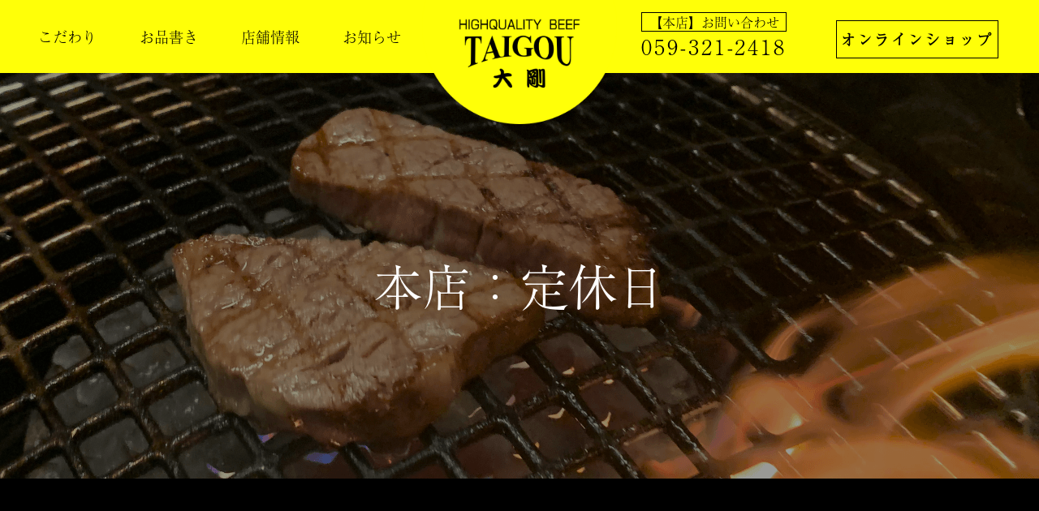

--- FILE ---
content_type: text/html; charset=UTF-8
request_url: https://taigou.jp/news/head-office/
body_size: 3898
content:
<!DOCTYPE html>
<html lang="ja">
  <head prefix="og: http://ogp.me/ns# fb: http://ogp.me/ns/fb# article: http://ogp.me/ns/article#">
        <meta charset="UTF-8" />
    <meta http-equiv="X-UA-Compatible" content="IE=edge" />
    <meta name="viewport" content="width=device-width, user-scalable=no" />
    <meta name="format-detection" content="telephone=no,address=no,email=no" />
    <title>【公式】焼肉大剛｜四日市インター近く精肉店の直営焼肉</title>
    <meta name="description" content="焼肉が食べたくなったら四日市インター近くの大剛へ！ 小売店と一体になっているので今食べた美味しい焼肉を1階ですぐに買って帰る事が出来ます。お得なランチ、テイクアウトも取り揃えています。" />
    <meta property="og:title" content="【公式】焼肉大剛｜四日市インター近く精肉店の直営焼肉" />
    <meta property="og:type" content="article" />
    <meta property="og:description" content="焼肉が食べたくなったら四日市インター近くの大剛へ！ 小売店と一体になっているので今食べた美味しい焼肉を1階ですぐに買って帰る事が出来ます。お得なランチ、テイクアウトも取り揃えています。" />
    <meta property="og:url" content="https://taigou.jp/news/" />
    <meta property="og:site_name" content=【公式】焼肉大剛｜四日市インター近く精肉店の直営焼肉" />
    <meta property="og:image" content="https://taigou.jp/assets/img/common/ogp.png" />
    <script>
      (function(d) {
        var config = {
          kitId: 'kvx4pmm',
          scriptTimeout: 3000,
          async: true
        },
        h=d.documentElement,t=setTimeout(function(){h.className=h.className.replace(/\bwf-loading\b/g,"")+" wf-inactive";},config.scriptTimeout),tk=d.createElement("script"),f=false,s=d.getElementsByTagName("script")[0],a;h.className+=" wf-loading";tk.src='https://use.typekit.net/'+config.kitId+'.js';tk.async=true;tk.onload=tk.onreadystatechange=function(){a=this.readyState;if(f||a&&a!="complete"&&a!="loaded")return;f=true;clearTimeout(t);try{Typekit.load(config)}catch(e){}};s.parentNode.insertBefore(tk,s)
      })(document);
    </script>
    <link href="/assets/css/style.css" rel="stylesheet" />
  </head>

  <body class="news page-top">
        <main>
      <div class="container-main">
        <header class="header">
    <button class="header__sp-menu js-headertoggle u-sp" type="button"> <img src="/assets/img/common/ico-menu.png" alt="menu"> </button>
    <button class="header__sp-tel js-headertoggle u-sp" type="button"> <img src="/assets/img/common/ico-tel.png" alt="telephone"> </button>
    <nav class="header-nav">
        <button class="header-nav__close u-sp" type="button"> <img src="/assets/img/common/ico-close.png" alt=""> </button>
        <ul>
            <li><a href="/comcept/">こだわり</a></li>
            <li><a href="/menu/">お品書き</a></li>
            <li><a href="/shop/">店舗情報</a></li>
            <li><a href="/news/">お知らせ</a></li>
            <li class="epark-sp"><a data-epark="shop_url" target="_blank" href="https://epark.jp/shopinfo/fsp587783/">本店Web予約はこちらから</a></li>
            <li class="epark-sp"><a data-epark="shop_url" target="_blank" href="https://taigou.stores.jp">オンラインショップはこちらから</a></li>
        </ul>
    </nav>
    <a class="logo" href="/"><img src="/assets/img/common/header-logo.png" alt=""></a>
    <div class="header-tel">
        <button class="header-nav__close u-sp" type="button"> <img src="/assets/img/common/ico-close.png" alt=""> </button>
        <div class="header-tel__inner"> 
            <!--<div class="header-tel-item reserve">
        <p class="header-tel-item__hdg">【本店】ご予約</p>
        <a href="tel:05058706102">050-5870-6102</a>
      </div>-->
            <div class="header-tel-item contact">
                <p class="header-tel-item__hdg">【本店】お問い合わせ</p>
                <a href="tel:0593212418">059-321-2418</a> </div>
            <div class="header-tel-item contact"> 
                <!--<p class="header-tel-item__hdg">オンラインショップ</p>--> 
                <a href="https://taigou.stores.jp" style="margin-top: 10px;font-size: 18px;border:1px solid #000;font-weight: bold;padding: 10px 5px;display: block;">オンラインショップ</a> </div>
            <div class="header-tel-item contact epark-spblock">
                <p class="header-tel-item__hdg">【曽井店】お問い合わせ</p>
                <a href="tel:0593268859">059-326-8859</a> </div>
        </div>
    </div>
</header>

<!--<div class="sns_menubox"> <a href="" class="sns_link"><img src="http://taigou.jp/news/wp-content/uploads/2025/05/インスタグラムのシンプルなロゴのアイコン-1.png" alt="INST icon" class="sns_icons"></a> <a href="" class="sns_link"><img src="http://taigou.jp/news/wp-content/uploads/2025/05/icons8-line-150.png" alt="LINE icon" class="sns_icons"></a> </div>-->
        <div class="page-title">
          <h1 class="page-title__main">本店：定休日</h1>
        </div>
        <div class="page-main">
          <div class="content-inner">
			  <div class="calender-container">
           <div id="xo-event-calendar-1" class="xo-event-calendar" ><div class="xo-months" ><div class="xo-month-wrap"><table class="xo-month"><caption><div class="month-header"><button type="button" class="month-prev" disabled="disabled"><span class="dashicons dashicons-arrow-left-alt2"></span></button><span class="calendar-caption">2026年 1月</span><button type="button" class="month-next" onclick="this.disabled = true; xo_event_calendar_month(this,'2026-2',1,'','head-office,head-office-am',0,4,0,4,1,0); return false;"><span class="dashicons dashicons-arrow-right-alt2"></span></button></div></caption><thead><tr><th class="sunday">日</th><th class="monday">月</th><th class="tuesday">火</th><th class="wednesday">水</th><th class="thursday">木</th><th class="friday">金</th><th class="saturday">土</th></tr></thead><tbody><tr><td colspan="7" class="month-week"><table class="month-dayname"><tbody><tr class="dayname"><td><div class="other-month" >28</div></td><td><div class="other-month" >29</div></td><td><div class="other-month" >30</div></td><td><div class="other-month" >31</div></td><td><div class="holiday-head-office" style="background-color: #fddde6;">1</div></td><td><div class="holiday-head-office" style="background-color: #fddde6;">2</div></td><td><div >3</div></td></tr></tbody></table><div class="month-dayname-space"></div><table class="month-event-space"><tbody><tr><td><div></div></td><td><div></div></td><td><div></div></td><td><div></div></td><td><div></div></td><td><div></div></td><td><div></div></td></tr></tbody></table></td></tr><tr><td colspan="7" class="month-week"><table class="month-dayname"><tbody><tr class="dayname"><td><div >4</div></td><td><div >5</div></td><td><div >6</div></td><td><div class="holiday-head-office" style="background-color: #fddde6;">7</div></td><td><div >8</div></td><td><div >9</div></td><td><div >10</div></td></tr></tbody></table><div class="month-dayname-space"></div><table class="month-event-space"><tbody><tr><td><div></div></td><td><div></div></td><td><div></div></td><td><div></div></td><td><div></div></td><td><div></div></td><td><div></div></td></tr></tbody></table></td></tr><tr><td colspan="7" class="month-week"><table class="month-dayname"><tbody><tr class="dayname"><td><div >11</div></td><td><div >12</div></td><td><div class="holiday-head-office" style="background-color: #fddde6;">13</div></td><td><div class="holiday-head-office" style="background-color: #fddde6;">14</div></td><td><div class="today" >15</div></td><td><div >16</div></td><td><div >17</div></td></tr></tbody></table><div class="month-dayname-space"></div><table class="month-event-space"><tbody><tr><td><div></div></td><td><div></div></td><td><div></div></td><td><div></div></td><td><div></div></td><td><div></div></td><td><div></div></td></tr></tbody></table></td></tr><tr><td colspan="7" class="month-week"><table class="month-dayname"><tbody><tr class="dayname"><td><div >18</div></td><td><div >19</div></td><td><div class="holiday-head-office" style="background-color: #fddde6;">20</div></td><td><div class="holiday-head-office" style="background-color: #fddde6;">21</div></td><td><div >22</div></td><td><div >23</div></td><td><div >24</div></td></tr></tbody></table><div class="month-dayname-space"></div><table class="month-event-space"><tbody><tr><td><div></div></td><td><div></div></td><td><div></div></td><td><div></div></td><td><div></div></td><td><div></div></td><td><div></div></td></tr></tbody></table></td></tr><tr><td colspan="7" class="month-week"><table class="month-dayname"><tbody><tr class="dayname"><td><div >25</div></td><td><div >26</div></td><td><div >27</div></td><td><div class="holiday-head-office" style="background-color: #fddde6;">28</div></td><td><div >29</div></td><td><div >30</div></td><td><div >31</div></td></tr></tbody></table><div class="month-dayname-space"></div><table class="month-event-space"><tbody><tr><td><div></div></td><td><div></div></td><td><div></div></td><td><div></div></td><td><div></div></td><td><div></div></td><td><div></div></td></tr></tbody></table></td></tr></tbody></table></div>
<div class="xo-month-wrap"><table class="xo-month"><caption><div class="month-header"><span class="calendar-caption">2026年 2月</span></div></caption><thead><tr><th class="sunday">日</th><th class="monday">月</th><th class="tuesday">火</th><th class="wednesday">水</th><th class="thursday">木</th><th class="friday">金</th><th class="saturday">土</th></tr></thead><tbody><tr><td colspan="7" class="month-week"><table class="month-dayname"><tbody><tr class="dayname"><td><div >1</div></td><td><div >2</div></td><td><div >3</div></td><td><div class="holiday-head-office" style="background-color: #fddde6;">4</div></td><td><div >5</div></td><td><div >6</div></td><td><div >7</div></td></tr></tbody></table><div class="month-dayname-space"></div><table class="month-event-space"><tbody><tr><td><div></div></td><td><div></div></td><td><div></div></td><td><div></div></td><td><div></div></td><td><div></div></td><td><div></div></td></tr></tbody></table></td></tr><tr><td colspan="7" class="month-week"><table class="month-dayname"><tbody><tr class="dayname"><td><div >8</div></td><td><div >9</div></td><td><div >10</div></td><td><div class="holiday-head-office" style="background-color: #fddde6;">11</div></td><td><div >12</div></td><td><div >13</div></td><td><div >14</div></td></tr></tbody></table><div class="month-dayname-space"></div><table class="month-event-space"><tbody><tr><td><div></div></td><td><div></div></td><td><div></div></td><td><div></div></td><td><div></div></td><td><div></div></td><td><div></div></td></tr></tbody></table></td></tr><tr><td colspan="7" class="month-week"><table class="month-dayname"><tbody><tr class="dayname"><td><div >15</div></td><td><div >16</div></td><td><div >17</div></td><td><div class="holiday-head-office" style="background-color: #fddde6;">18</div></td><td><div >19</div></td><td><div >20</div></td><td><div >21</div></td></tr></tbody></table><div class="month-dayname-space"></div><table class="month-event-space"><tbody><tr><td><div></div></td><td><div></div></td><td><div></div></td><td><div></div></td><td><div></div></td><td><div></div></td><td><div></div></td></tr></tbody></table></td></tr><tr><td colspan="7" class="month-week"><table class="month-dayname"><tbody><tr class="dayname"><td><div >22</div></td><td><div >23</div></td><td><div >24</div></td><td><div class="holiday-head-office" style="background-color: #fddde6;">25</div></td><td><div >26</div></td><td><div >27</div></td><td><div >28</div></td></tr></tbody></table><div class="month-dayname-space"></div><table class="month-event-space"><tbody><tr><td><div></div></td><td><div></div></td><td><div></div></td><td><div></div></td><td><div></div></td><td><div></div></td><td><div></div></td></tr></tbody></table></td></tr></tbody></table></div>
<div class="xo-month-wrap"><table class="xo-month"><caption><div class="month-header"><span class="calendar-caption">2026年 3月</span></div></caption><thead><tr><th class="sunday">日</th><th class="monday">月</th><th class="tuesday">火</th><th class="wednesday">水</th><th class="thursday">木</th><th class="friday">金</th><th class="saturday">土</th></tr></thead><tbody><tr><td colspan="7" class="month-week"><table class="month-dayname"><tbody><tr class="dayname"><td><div >1</div></td><td><div >2</div></td><td><div >3</div></td><td><div class="holiday-head-office" style="background-color: #fddde6;">4</div></td><td><div >5</div></td><td><div >6</div></td><td><div >7</div></td></tr></tbody></table><div class="month-dayname-space"></div><table class="month-event-space"><tbody><tr><td><div></div></td><td><div></div></td><td><div></div></td><td><div></div></td><td><div></div></td><td><div></div></td><td><div></div></td></tr></tbody></table></td></tr><tr><td colspan="7" class="month-week"><table class="month-dayname"><tbody><tr class="dayname"><td><div >8</div></td><td><div >9</div></td><td><div >10</div></td><td><div class="holiday-head-office" style="background-color: #fddde6;">11</div></td><td><div >12</div></td><td><div >13</div></td><td><div >14</div></td></tr></tbody></table><div class="month-dayname-space"></div><table class="month-event-space"><tbody><tr><td><div></div></td><td><div></div></td><td><div></div></td><td><div></div></td><td><div></div></td><td><div></div></td><td><div></div></td></tr></tbody></table></td></tr><tr><td colspan="7" class="month-week"><table class="month-dayname"><tbody><tr class="dayname"><td><div >15</div></td><td><div >16</div></td><td><div >17</div></td><td><div class="holiday-head-office" style="background-color: #fddde6;">18</div></td><td><div >19</div></td><td><div >20</div></td><td><div >21</div></td></tr></tbody></table><div class="month-dayname-space"></div><table class="month-event-space"><tbody><tr><td><div></div></td><td><div></div></td><td><div></div></td><td><div></div></td><td><div></div></td><td><div></div></td><td><div></div></td></tr></tbody></table></td></tr><tr><td colspan="7" class="month-week"><table class="month-dayname"><tbody><tr class="dayname"><td><div >22</div></td><td><div >23</div></td><td><div >24</div></td><td><div class="holiday-head-office" style="background-color: #fddde6;">25</div></td><td><div >26</div></td><td><div >27</div></td><td><div >28</div></td></tr></tbody></table><div class="month-dayname-space"></div><table class="month-event-space"><tbody><tr><td><div></div></td><td><div></div></td><td><div></div></td><td><div></div></td><td><div></div></td><td><div></div></td><td><div></div></td></tr></tbody></table></td></tr><tr><td colspan="7" class="month-week"><table class="month-dayname"><tbody><tr class="dayname"><td><div >29</div></td><td><div >30</div></td><td><div >31</div></td><td><div class="other-month holiday-head-office" style="background-color: #fddde6;">1</div></td><td><div class="other-month" >2</div></td><td><div class="other-month" >3</div></td><td><div class="other-month" >4</div></td></tr></tbody></table><div class="month-dayname-space"></div><table class="month-event-space"><tbody><tr><td><div></div></td><td><div></div></td><td><div></div></td><td><div></div></td><td><div></div></td><td><div></div></td><td><div></div></td></tr></tbody></table></td></tr></tbody></table></div>
<div class="xo-month-wrap"><table class="xo-month"><caption><div class="month-header"><span class="calendar-caption">2026年 4月</span></div></caption><thead><tr><th class="sunday">日</th><th class="monday">月</th><th class="tuesday">火</th><th class="wednesday">水</th><th class="thursday">木</th><th class="friday">金</th><th class="saturday">土</th></tr></thead><tbody><tr><td colspan="7" class="month-week"><table class="month-dayname"><tbody><tr class="dayname"><td><div class="other-month" >29</div></td><td><div class="other-month" >30</div></td><td><div class="other-month" >31</div></td><td><div class="holiday-head-office" style="background-color: #fddde6;">1</div></td><td><div >2</div></td><td><div >3</div></td><td><div >4</div></td></tr></tbody></table><div class="month-dayname-space"></div><table class="month-event-space"><tbody><tr><td><div></div></td><td><div></div></td><td><div></div></td><td><div></div></td><td><div></div></td><td><div></div></td><td><div></div></td></tr></tbody></table></td></tr><tr><td colspan="7" class="month-week"><table class="month-dayname"><tbody><tr class="dayname"><td><div >5</div></td><td><div >6</div></td><td><div >7</div></td><td><div class="holiday-head-office" style="background-color: #fddde6;">8</div></td><td><div >9</div></td><td><div >10</div></td><td><div >11</div></td></tr></tbody></table><div class="month-dayname-space"></div><table class="month-event-space"><tbody><tr><td><div></div></td><td><div></div></td><td><div></div></td><td><div></div></td><td><div></div></td><td><div></div></td><td><div></div></td></tr></tbody></table></td></tr><tr><td colspan="7" class="month-week"><table class="month-dayname"><tbody><tr class="dayname"><td><div >12</div></td><td><div >13</div></td><td><div >14</div></td><td><div class="holiday-head-office" style="background-color: #fddde6;">15</div></td><td><div >16</div></td><td><div >17</div></td><td><div >18</div></td></tr></tbody></table><div class="month-dayname-space"></div><table class="month-event-space"><tbody><tr><td><div></div></td><td><div></div></td><td><div></div></td><td><div></div></td><td><div></div></td><td><div></div></td><td><div></div></td></tr></tbody></table></td></tr><tr><td colspan="7" class="month-week"><table class="month-dayname"><tbody><tr class="dayname"><td><div >19</div></td><td><div >20</div></td><td><div >21</div></td><td><div class="holiday-head-office" style="background-color: #fddde6;">22</div></td><td><div >23</div></td><td><div >24</div></td><td><div >25</div></td></tr></tbody></table><div class="month-dayname-space"></div><table class="month-event-space"><tbody><tr><td><div></div></td><td><div></div></td><td><div></div></td><td><div></div></td><td><div></div></td><td><div></div></td><td><div></div></td></tr></tbody></table></td></tr><tr><td colspan="7" class="month-week"><table class="month-dayname"><tbody><tr class="dayname"><td><div >26</div></td><td><div >27</div></td><td><div >28</div></td><td><div class="holiday-head-office" style="background-color: #fddde6;">29</div></td><td><div >30</div></td><td><div class="other-month" >1</div></td><td><div class="other-month" >2</div></td></tr></tbody></table><div class="month-dayname-space"></div><table class="month-event-space"><tbody><tr><td><div></div></td><td><div></div></td><td><div></div></td><td><div></div></td><td><div></div></td><td><div></div></td><td><div></div></td></tr></tbody></table></td></tr></tbody></table></div>
</div><div class="holiday-titles" ><p class="holiday-title"><span style="background-color: #fddde6;"></span>本店：定休日</p><p class="holiday-title"><span style="background-color: #dcfcdb;"></span>午前休</p></div><div class="loading-animation"></div></div>
				  <div class="calendertext"><p>【年末営業について】<br>
							12月31日は2階の焼肉店はお休みです。小売は営業しております。</p></div>
			  </div>
			</div>
		  </div>
		</div>
	</main>
<footer class="footer">
  <div class="content-inner">
    <button class="page-top"><img src="/assets/img/common/ico-pagetop.png" alt=""></button>
    <div class="footer-head">
      <div class="footer-head__logo"><img src="/assets/img/common/logo.png" alt=""><p style="margin: 10px 0;text-align: center;">登録番号Ｔ9190001015350</p></div>
      <div class="footer-head__tel">
        <span>【本店】<br>ご予約</span>
        <a href="tel:05058706102">050-5870-6102</a>
      </div>
      <div class="footer-head__tel">
        <span>【本店】<br>お問い合わせ</span>
        <a href="tel:0593212418">059-321-2418</a>
      </div>
	　<div class="footer-head__tel">
        <span>【本店】<br>FAX番号</span>
        <a href="tel:0593214133">059-321-4133</a>
      </div>
	　<div class="footer-head__tel">
        <span>【曽井店】<br>お問い合わせ</span>
        <a href="tel:0593268859">059-326-8859</a>
      </div>
    </div>
    <div class="footer-body">
      <div class="footer-body__info">
        <table>
          <tr>
            <th>住所</th>
            <td>【本店】三重県四日市市小生町769-5<br>
			  【曽井店】三重県四日市市曽井町1541-2
			</td>
          </tr>
          <!--<tr>
            <th>アクセス</th>
            <td>【本店】近鉄湯の山線、伊勢川島駅より徒歩6分。四日市インターより車で10分程。湯の山街道沿い。</td>-->
			<!--<td>【曽井店】三重平中学校から徒歩5分。イオン尾平店から、車で約5分。</td>
          </tr>-->
          <tr>
            <th>営業時間</th>
            <td>
              17:00～22:30 (L.O.21:30)<br>
              ランチ 11:30～14:00<br>
              小売販売店 10:00～21:00
            </td>
          </tr>
          <tr>
            <th>定休日</th>
            <td>【本店】水曜日　【曽井店】月曜日</td>
          </tr>
          <tr>
            <th>駐車場</th>
            <td>30台程駐車可能（本店：第2駐車場完備　よこずみ整形外科横）</td>
          </tr>
        </table>
      </div>
      <small class="footer__copy">Copyright © 
        <script>
          document.write(new Date().getFullYear());
        </script>
        大剛 All Rights Reserved.</small>
    </div>
  </div>
  
  
</footer>
    <script src="/assets/js/script.js"></script>
  </body>
</html>


--- FILE ---
content_type: text/css
request_url: https://taigou.jp/assets/css/style.css
body_size: 8171
content:
@media only screen and (max-width:1024px){.u-pc{display:none!important}}@media only print,screen and (min-width:1025px){.u-sp{display:none!important}}.clearfix:after{content:'';display:table;clear:both}.content-inner,.content-inner--s,.home .menu-item__img,.home .menu-item__img--s{position:relative;width:100%;max-width:1240px;padding:0 20px;margin:0 auto}@media only screen and (max-width:1024px){.content-inner,.content-inner--s,.home .menu-item__img,.home .menu-item__img--s{max-width:600px;padding:0 20px}}.content-inner--s,.content-inner--s--s,.home .menu-item__img--s,.home .menu-item__img--s--s{max-width:1080px}*{-webkit-box-sizing:border-box;box-sizing:border-box;-webkit-font-smoothing:antialiased}html{font-size:100%;line-height:1.4}body{position:relative;font-family:a-otf-ryumin-pr6n, serif;font-style:normal}main{width:100%}section{overflow:hidden}a{text-decoration:none}button{padding:0;font-size:16px;border:none;background:none}input[type=submit],input[type=text],select,textarea{-webkit-appearance:none;-moz-appearance:none;appearance:none}.hbspt-form,iframe{width:100%!important}.fadein-up{-webkit-transform:translateY(30px);-ms-transform:translateY(30px);transform:translateY(30px);opacity:0;-webkit-transition:opacity 0.5s ease-out, -webkit-transform 0.5s ease-out;transition:opacity 0.5s ease-out, -webkit-transform 0.5s ease-out;-o-transition:opacity 0.5s ease-out, transform 0.5s ease-out;transition:opacity 0.5s ease-out, transform 0.5s ease-out;transition:opacity 0.5s ease-out, transform 0.5s ease-out, -webkit-transform 0.5s ease-out}.fadein-up.is-anim{opacity:1;-webkit-transform:translateY(0);-ms-transform:translateY(0);transform:translateY(0)}.fadein-zoom{-webkit-transform:scale(0.8);-ms-transform:scale(0.8);transform:scale(0.8);opacity:0;-webkit-transition:opacity 0.8s ease-out, -webkit-transform 0.8s ease-out;transition:opacity 0.8s ease-out, -webkit-transform 0.8s ease-out;-o-transition:opacity 0.8s ease-out, transform 0.8s ease-out;transition:opacity 0.8s ease-out, transform 0.8s ease-out;transition:opacity 0.8s ease-out, transform 0.8s ease-out, -webkit-transform 0.8s ease-out}.fadein-zoom.is-anim{opacity:1;-webkit-transform:scale(1);-ms-transform:scale(1);transform:scale(1)}.is-disable{opacity:0.5!important;pointer-events:none!important}.row{display:-webkit-box;display:-ms-flexbox;display:flex;-ms-flex-wrap:wrap;flex-wrap:wrap}.container-main{padding-top:112px;overflow:hidden}@media only screen and (max-width:1400px){.container-main{padding-top:90px}}@media only screen and (max-width:1024px){.container-main{padding-top:70px}}img[usemap]{max-width:100%;height:auto}@media only screen and (min-width:1025px){a[href^="tel:"]{pointer-events:none}}a,abbr,acronym,address,applet,article,aside,audio,b,big,blockquote,body,canvas,caption,center,cite,code,dd,del,details,dfn,div,dl,dt,em,embed,fieldset,figcaption,figure,footer,form,h1,h2,h3,h4,h5,h6,header,hgroup,html,i,iframe,img,ins,kbd,label,legend,li,mark,menu,nav,object,ol,output,p,pre,q,ruby,s,samp,section,small,span,strike,strong,sub,summary,sup,table,tbody,td,tfoot,th,thead,time,tr,tt,u,ul,var,video{margin:0;padding:0;border:0;font-size:100%;font-weight:normal;vertical-align:baseline}article,aside,details,figcaption,figure,footer,header,hgroup,menu,nav,section{display:block}ol,ul{list-style:none}blockquote,q{quotes:none}blockquote:after,blockquote:before,q:after,q:before{content:'';content:none}table{border-collapse:collapse;border-spacing:0}img{width:100%;vertical-align:top}.header{position:fixed;top:0;left:0;width:100%;display:-webkit-box;display:-ms-flexbox;display:flex;-webkit-box-pack:justify;-ms-flex-pack:justify;justify-content:space-between;-webkit-box-align:center;-ms-flex-align:center;align-items:center;width:100%;height:112px;padding:0 20px;background-color:#ffff08;z-index:99}@media only screen and (max-width:1400px){.header{height:90px}}@media only screen and (max-width:1024px){.header{height:70px;padding:0 15px}}.header .logo{position:absolute;top:0;left:50%;-webkit-transform:translateX(-50%);-ms-transform:translateX(-50%);transform:translateX(-50%);width:300px}@media only screen and (max-width:1400px){.header .logo{width:240px}}@media only screen and (max-width:1024px){.header .logo{width:183px}}.header-nav{width:calc(50% - 300px / 2)}@media only screen and (max-width:1400px){.header-nav{width:calc(50% - 240px / 2)}}@media only screen and (max-width:1024px){.header-nav{position:fixed;top:0;left:0;display:-webkit-box;display:-ms-flexbox;display:flex;-webkit-box-pack:center;-ms-flex-pack:center;justify-content:center;-webkit-box-align:center;-ms-flex-align:center;align-items:center;width:100%;height:100%;background-color:#ffff08;visibility:hidden;opacity:0;z-index:99;-webkit-transition:opacity 0.3s ease-out, visibility 0.3s ease-out;-o-transition:opacity 0.3s ease-out, visibility 0.3s ease-out;transition:opacity 0.3s ease-out, visibility 0.3s ease-out}.header-nav.is-open{visibility:visible;opacity:1}}.header-nav ul{display:-webkit-box;display:-ms-flexbox;display:flex;-ms-flex-pack:distribute;justify-content:space-around;max-width:620px;margin:0 auto}@media only screen and (max-width:1024px){.header-nav ul{-webkit-box-orient:vertical;-webkit-box-direction:normal;-ms-flex-direction:column;flex-direction:column;max-width:100%;text-align:center}}.header-nav ul li a{font-size:20px;color:#000}@media only print,screen and (min-width:1025px){.header-nav ul li a{position:relative;padding:5px 0}.header-nav ul li a:hover:after{opacity:1}.header-nav ul li a:after{content:"";position:absolute;bottom:0;left:0;display:block;width:100%;height:1px;background-color:#000;opacity:0;-webkit-transition:opacity 0.3s ease-out;-o-transition:opacity 0.3s ease-out;transition:opacity 0.3s ease-out}}@media only screen and (max-width:1400px){.header-nav ul li a{font-size:18px}}@media only screen and (max-width:1200px){.header-nav ul li a{font-size:16px}}@media only screen and (max-width:1024px){.header-nav ul li a{display:block;padding:24px 0;font-size:20px}}.header-nav__close{position:absolute;top:20px;left:20px;width:44px}.header-tel{width:calc(50% - 300px / 2)}@media only screen and (max-width:1400px){.header-tel{width:calc(50% - 240px / 2)}}@media only screen and (max-width:1024px){.header-tel{position:fixed;top:0;left:0;display:-webkit-box;display:-ms-flexbox;display:flex;-webkit-box-pack:center;-ms-flex-pack:center;justify-content:center;-ms-flex-line-pack:center;align-content:center;width:100%;height:100%;background-color:#ffff08;visibility:hidden;opacity:0;z-index:99;-webkit-transition:opacity 0.3s ease-out, visibility 0.3s ease-out;-o-transition:opacity 0.3s ease-out, visibility 0.3s ease-out;transition:opacity 0.3s ease-out, visibility 0.3s ease-out}.header-tel.is-open{visibility:visible;opacity:1}}.header-tel__inner{display:-webkit-box;display:-ms-flexbox;display:flex;-ms-flex-pack:distribute;justify-content:space-around;max-width:560px;margin:0 auto}@media only screen and (max-width:1024px){.header-tel__inner{-webkit-box-pack:center;-ms-flex-pack:center;justify-content:center;-webkit-box-orient:vertical;-webkit-box-direction:normal;-ms-flex-direction:column;flex-direction:column;max-width:240px;width:100%;text-align:center}}.header-tel-item{padding:0 10px}@media only screen and (max-width:1200px){.header-tel-item{padding:0 5px}}@media only screen and (max-width:1024px){.header-tel-item+.header-tel-item{margin-top:40px}}.header-tel-item__hdg{text-align:center;border:1px solid #000}@media only screen and (max-width:1200px){.header-tel-item__hdg{font-size:14px}}@media only screen and (max-width:1024px){.header-tel-item__hdg{margin-bottom:10px;font-size:16px;border:none}}.header-tel-item a{color:#000;font-size:32px;letter-spacing:0.25rem}@media only screen and (max-width:1400px){.header-tel-item a{font-size:26px;letter-spacing:0.18rem}}@media only screen and (max-width:1200px){.header-tel-item a{font-size:22px;letter-spacing:0.16rem}}@media only screen and (max-width:1024px){.header-tel-item a{display:block;font-size:28px;border:1px solid #000}}.header__sp-menu{width:41px}.header__sp-tel{width:29px}.footer{padding:200px 0 120px;background-color:#ffff08}@media only screen and (max-width:1024px){.footer{padding:100px 0 40px}}.footer .content-inner{display:-webkit-box;display:-ms-flexbox;display:flex;-webkit-box-pack:center;-ms-flex-pack:center;justify-content:center}@media only screen and (max-width:1024px){.footer .content-inner{display:block}}.footer-head{width:30%}@media only screen and (max-width:1024px){.footer-head{width:100%;margin-bottom:30px}}.footer-head__logo{max-width:330px;margin-bottom:20px}@media only screen and (max-width:1024px){.footer-head__logo{max-width:200px;margin:0 auto 16px}}.footer-head__tel{display:-webkit-box;display:-ms-flexbox;display:flex;-webkit-box-align:center;-ms-flex-align:center;align-items:center}@media only screen and (max-width:1024px){.footer-head__tel{-webkit-box-pack:center;-ms-flex-pack:center;justify-content:center}}.footer-head__tel span{display:inline-block;width:100px;margin-top:3px;margin-right:14px;color:#fff;font-size:14px;text-align:center;background-color:#000}@media only screen and (max-width:1024px){.footer-head__tel span{width:92px;margin-right:10px;font-size:13px}}.footer-head__tel a{display:inline-block;color:#000;font-size:30px;letter-spacing:0.1rem}@media only screen and (max-width:1024px){.footer-head__tel a{font-size:22px;letter-spacing:0.05rem}}.footer-head__tel+.footer-head__tel a{letter-spacing:0.2rem}@media only screen and (max-width:1024px){.footer-head__tel+.footer-head__tel a{letter-spacing:0.1rem}}.footer-body{display:-webkit-box;display:-ms-flexbox;display:flex;-webkit-box-orient:vertical;-webkit-box-direction:normal;-ms-flex-direction:column;flex-direction:column;-webkit-box-pack:justify;-ms-flex-pack:justify;justify-content:space-between;width:70%;padding-left:45px}@media only screen and (max-width:1024px){.footer-body{width:100%;padding-left:0}}.footer-body table{width:100%}.footer-body table td,.footer-body table th{padding:3px 0;text-align:left;line-height:1.5;letter-spacing:0.08rem}@media only screen and (max-width:1024px){.footer-body table td,.footer-body table th{font-size:14px}}.footer-body table th{width:95px;padding-right:24px}.footer-body small{display:block;margin-top:auto;text-align:right}@media only screen and (max-width:1024px){.footer-body small{margin-top:30px;font-size:12px;text-align:center}}.footer .page-top{position:absolute;top:-130px;right:0;width:52px}@media only screen and (max-width:1024px){.footer .page-top{top:-70px;right:20px;width:40px}}.m-button,.m-button--s{display:inline-block;min-width:300px;padding:15px 30px;color:#000;font-size:20px;letter-spacing:0.1rem;text-align:center;font-weight:bold;border:1px solid #000;-webkit-transition:color 0.2s ease-out, background-color 0.2s ease-out;-o-transition:color 0.2s ease-out, background-color 0.2s ease-out;transition:color 0.2s ease-out, background-color 0.2s ease-out}@media only screen and (max-width:1024px){.m-button,.m-button--s{min-width:200px;padding:6px 40px;font-size:18px}}.m-button--s,.m-button--s--s{min-width:180px;padding:6px 20px}@media only screen and (max-width:1024px){.m-button--s,.m-button--s--s{min-width:160px}}.m-button--s:hover,.m-button:hover{color:#fff;background-color:#000}.m-button--s.c-white,.m-button.c-white{color:#fff;border-color:#fff}.m-button--s.c-white:hover,.m-button.c-white:hover{color:#000;background-color:#fff}.hedding-02,.hedding-02--small{margin-bottom:34px;font-size:28px;font-weight:bold;text-align:center;line-height:1.7}@media only screen and (max-width:1024px){.hedding-02,.hedding-02--small{margin-bottom:30px;font-size:20px}}.hedding-02--small,.hedding-02--small--small{margin-bottom:20px;font-size:18px}@media only screen and (max-width:1024px){.hedding-02--small,.hedding-02--small--small{font-size:16px}}.m-select{position:relative;width:220px;border:1px solid #e5e6e9;border-radius:5px;cursor:pointer}.m-select .label{position:absolute;top:50%;-webkit-transform:translateY(-50%);-ms-transform:translateY(-50%);transform:translateY(-50%);width:100%;font-size:20px;font-weight:500;text-align:center;padding-right:20px;z-index:1}@media only screen and (max-width:1024px){.m-select .label{font-size:16px}}.m-select .label:after{content:"";position:absolute;top:50%;right:8px;-webkit-transform:translateY(-50%);-ms-transform:translateY(-50%);transform:translateY(-50%);display:block;width:14px;height:7px;background-image:url("/assets/img/common/arrow-down-black.png");background-position:center;background-size:contain;background-repeat:no-repeat}.m-select .select{display:block;cursor:pointer;width:100%;border:none;padding:12px 14px;opacity:0;position:relative;z-index:2}@media only screen and (max-width:1024px){.m-select .select{padding:8px}}.page-title{position:relative;display:-webkit-box;display:-ms-flexbox;display:flex;-webkit-box-pack:center;-ms-flex-pack:center;justify-content:center;-webkit-box-orient:vertical;-webkit-box-direction:normal;-ms-flex-direction:column;flex-direction:column;height:500px;background-size:cover;background-position:center;z-index:-1}@media only screen and (max-width:1024px){.page-title{height:240px}}.page-title__main{color:#fff;font-size:60px;text-align:center;z-index:1}@media only screen and (max-width:1024px){.page-title__main{font-size:24px}}.page-title:before{content:"";display:block;position:absolute;top:0;left:0;width:100%;height:100%;background-color:#000;opacity:0.4;z-index:1}.page-main{padding:130px 0}.page-numbers{position:relative;display:-webkit-box;display:-ms-flexbox;display:flex;-webkit-box-pack:center;-ms-flex-pack:center;justify-content:center;-webkit-box-align:center;-ms-flex-align:center;align-items:center}.page-numbers>li+li{margin-left:20px}@media only screen and (max-width:1024px){.page-numbers>li+li{margin-left:8px}}.page-numbers a,.page-numbers span{display:inline-block;width:34px;height:34px;color:#000;font-size:16px;line-height:33px;text-align:center;background-color:#fff;border-radius:50%;-webkit-transition:opacity 0.3s ease-out;-o-transition:opacity 0.3s ease-out;transition:opacity 0.3s ease-out;vertical-align:middle}@media only screen and (max-width:1024px){.page-numbers a,.page-numbers span{font-size:14px;width:30px;height:30px;line-height:30px}}.page-numbers a:hover,.page-numbers span:hover{opacity:0.6}.page-numbers .next,.page-numbers .prev{width:15px;height:34px;background-size:contain;background-position:center;background-repeat:no-repeat}@media only screen and (max-width:1024px){.page-numbers .next,.page-numbers .prev{width:8px}}.page-numbers .prev{margin-right:20px;background-image:url("/assets/img/common/arrow-left.png")}@media only screen and (max-width:1024px){.page-numbers .prev{margin-right:14px}}.page-numbers .next{margin-left:20px;background-image:url("/assets/img/common/arrow-right.png")}@media only screen and (max-width:1024px){.page-numbers .next{margin-left:14px}}.page-numbers .current{color:#fff;background-color:#000}.home{position:relative}.home .hero{position:relative;display:-webkit-box;display:-ms-flexbox;display:flex;-webkit-box-pack:center;-ms-flex-pack:center;justify-content:center;-webkit-box-align:center;-ms-flex-align:center;align-items:center;height:700px;background-image:url("/assets/img/home/img-main-01.png");background-size:cover;background-position:center;z-index:-1}@media only screen and (max-width:1024px){.home .hero{height:600px}}.home .hero:before{content:"";display:block;position:absolute;top:0;left:0;width:100%;height:100%;background-color:#000;opacity:0.4;z-index:1}.home .hero__text{position:relative;color:#fff;font-size:48px;font-size:bold;text-align:center;line-height:1.6;letter-spacing:0.08rem;z-index:1}@media only screen and (max-width:1024px){.home .hero__text{font-size:26px}}.home__hdg-2{margin-bottom:90px;font-size:64px;font-weight:bold;letter-spacing:0.05rem}@media only screen and (max-width:1024px){.home__hdg-2{margin-bottom:24px;font-size:28px}}.home__text{max-width:540px;margin-bottom:40px;font-size:16px;line-height:1.8;letter-spacing:0.08rem}@media only screen and (max-width:1024px){.home__text{font-size:16px}}.home section{padding:125px 0;overflow:visible}@media only screen and (max-width:1024px){.home section{padding:0}}.home .local{position:relative;z-index:1}@media only screen and (max-width:1024px){.home .local{padding-top:20px}}.home .local__img{position:absolute;top:50%;right:0;-webkit-transform:translateY(-50%);-ms-transform:translateY(-50%);transform:translateY(-50%);width:38%}@media only screen and (max-width:1024px){.home .local__img{position:relative;top:0;-webkit-transform:none;-ms-transform:none;transform:none;width:40%;margin-left:auto;margin-top:-80px}}.home .local__content{width:60%}@media only screen and (max-width:1024px){.home .local__content{width:100%}}.home .comcept{color:#fff;background-image:url("/assets/img/home/img-quality-01.png");background-size:cover;background-position:center}@media only screen and (max-width:1024px){.home .comcept{padding:40px 0}}.home .menu{position:relative;color:#fff;background-color:#1e1e1f}@media only screen and (max-width:1024px){.home .menu{padding:40px 0 60px}}.home .menu__hdg{position:absolute;top:0;left:0;height:650px;font-size:72px;-webkit-writing-mode:vertical-rl;-ms-writing-mode:tb-rl;writing-mode:vertical-rl;letter-spacing:2rem}@media only screen and (max-width:1024px){.home .menu__hdg{position:relative;height:auto;margin-bottom:24px;font-size:28px;-webkit-writing-mode:unset;-ms-writing-mode:unset;writing-mode:unset;letter-spacing:0.05rem}}.home .menu__hdg-sub{width:430px;margin-left:14.16%;color:#000;font-size:52px;text-align:center;background-color:#ffff08}@media only screen and (max-width:1024px){.home .menu__hdg-sub{width:240px;margin:0 auto 40px;font-size:28px}}.home .menu-item{position:relative;display:-webkit-box;display:-ms-flexbox;display:flex;-webkit-box-align:center;-ms-flex-align:center;align-items:center}@media only screen and (max-width:1024px){.home .menu-item{-webkit-box-orient:vertical;-webkit-box-direction:normal;-ms-flex-direction:column;flex-direction:column;margin-bottom:40px}}.home .menu-item .transparent{position:relative;width:50%}.home .menu-item .transparent:before{content:"";display:block;width:100%;height:0;padding-top:100%}@media only screen and (max-width:1024px){.home .menu-item .transparent{display:none}}.home .menu-item__content{position:absolute;top:50%;left:0;-webkit-transform:translateY(-50%);-ms-transform:translateY(-50%);transform:translateY(-50%);width:66.66%;padding:0 70px 0 170px}@media only screen and (max-width:1024px){.home .menu-item__content{position:relative;top:0;-webkit-transform:none;-ms-transform:none;transform:none;padding:0;width:100%}}.home .menu-item__hdg{margin-bottom:20px}.home .menu-item__hdg .name{font-size:32px}@media only screen and (max-width:1024px){.home .menu-item__hdg .name{font-size:22px}}.home .menu-item__hdg .price{margin-left:15px;font-size:32px;letter-spacing:0.2rem}@media only screen and (max-width:1024px){.home .menu-item__hdg .price{font-size:22px}}.home .menu-item__hdg .price__small{font-size:20px}@media only screen and (max-width:1024px){.home .menu-item__hdg .price__small{font-size:16px}}.home .menu-item__text{font-size:16px;line-height:1.7;letter-spacing:0.08rem}.home .menu-item__img{position:absolute;top:50%;right:0;-webkit-transform:translateY(-50%);-ms-transform:translateY(-50%);transform:translateY(-50%);width:37.5%}@media only screen and (max-width:1024px){.home .menu-item__img{position:relative;-webkit-transform:none;-ms-transform:none;transform:none;width:100%;margin-bottom:16px}}.home .menu-item.img-right .menu-item__img{right:auto;left:0}.home .menu-item.img-right .menu-item__content{right:0;left:auto;padding:0 170px 0 70px}@media only screen and (max-width:1024px){.home .menu-item.img-right .menu-item__content{padding:0}}.home .menu__link{margin-top:100px;text-align:center}@media only screen and (max-width:1024px){.home .menu__link{margin-top:60px}}.home .home-news{padding-bottom:60px}@media only screen and (max-width:1024px){.home .home-news{padding:40px 20px 60px}}.home .home-news .home__hdg-2{text-align:center}.home .home-news-list{max-width:900px;margin:0 auto}.home .home-news-list li{border-bottom:1px solid #000}.home .home-news-list li a{display:-webkit-box;display:-ms-flexbox;display:flex;-webkit-box-align:center;-ms-flex-align:center;align-items:center;padding:30px 0;color:#000;-webkit-transition:opacity 0.2s ease-out;-o-transition:opacity 0.2s ease-out;transition:opacity 0.2s ease-out}@media only screen and (max-width:1024px){.home .home-news-list li a{display:block;padding:16px 0}}.home .home-news-list li a span{display:block}.home .home-news-list li a:hover{opacity:0.6}.home .home-news-list__date{width:168px;font-size:20px;text-align:center;background-color:#ffff08}@media only screen and (max-width:1024px){.home .home-news-list__date{width:110px;margin-bottom:10px;font-size:16px}}.home .home-news-list__title{width:calc(100% - 168px);padding-left:80px;font-size:20px}@media only screen and (max-width:1024px){.home .home-news-list__title{width:100%;padding:0;font-size:16px}}.home .home-news__link{margin-top:80px;text-align:center}@media only screen and (max-width:1024px){.home .home-news__link{margin-top:40px}}.home .home-blog{padding-top:60px}@media only screen and (max-width:1024px){.home .home-blog{padding:20px 0 60px}}.home .home-blog .home__hdg-2{text-align:center}.home .home-blog-list{margin:0 auto}@media only print,screen and (min-width:1025px){.home .home-blog-list ul{display:-webkit-box;display:-ms-flexbox;display:flex;margin:0 -30px}}@media only print,screen and (min-width:1025px){.home .home-blog-list li{width:33.33%;padding:0 30px}}.home .home-blog-list li a{display:block;color:#000;-webkit-transition:opacity 0.2s ease-out;-o-transition:opacity 0.2s ease-out;transition:opacity 0.2s ease-out}@media only screen and (max-width:1024px){.home .home-blog-list li a{display:block;padding:16px 0}}.home .home-blog-list li a span{display:block}.home .home-blog-list li a:hover{opacity:0.6}.home .home-blog-list__img{margin-bottom:4px}.home .home-blog-list__date{margin-bottom:2px}.home .home-blog-list__date,.home .home-blog-list__title{font-size:16px;letter-spacing:0.08rem}.home .home-blog__link{margin-top:80px;text-align:center}@media only screen and (max-width:1024px){.home .home-blog__link{margin-top:40px}}.home .home-shop{display:-webkit-box;display:-ms-flexbox;display:flex;padding:0}@media only screen and (max-width:1024px){.home .home-shop{-webkit-box-orient:vertical;-webkit-box-direction:normal;-ms-flex-direction:column;flex-direction:column}}.home .home-shop-item{display:-webkit-box;display:-ms-flexbox;display:flex;-webkit-box-pack:center;-ms-flex-pack:center;justify-content:center;-webkit-box-align:center;-ms-flex-align:center;align-items:center;-webkit-box-orient:vertical;-webkit-box-direction:normal;-ms-flex-direction:column;flex-direction:column;-ms-flex-preferred-size:33.33%;flex-basis:33.33%;max-width:33.33%;height:600px;color:#fff;background-position:center;background-size:cover}@media only screen and (max-width:1024px){.home .home-shop-item{-ms-flex-preferred-size:100%;flex-basis:100%;max-width:100%;height:auto;padding:30px 20px}}.home .home-shop-item.honten{background-image:url("/assets/img/home/bg-shop-01.png")}.home .home-shop-item.seiniku{background-image:url("/assets/img/home/bg-shop-02.png")}.home .home-shop-item.soi{background-image:url("/assets/img/home/bg-shop-03.png")}.home .home-shop-item__hdg{font-size:48px;font-weight:bold;letter-spacing:2rem}@media only print,screen and (min-width:1025px){.home .home-shop-item__hdg{-webkit-writing-mode:vertical-rl;-ms-writing-mode:tb-rl;writing-mode:vertical-rl}}@media only screen and (max-width:1024px){.home .home-shop-item__hdg{margin-bottom:20px;font-size:28px;letter-spacing:0.6rem}}.home .home-shop-item__text{font-size:20px;line-height:1.6;text-align:center;letter-spacing:0.14rem}@media only screen and (max-width:1024px){.home .home-shop-item__text{font-size:16px}}.news{position:relative;background-color:#000}.news .page-title{background-image:url("/assets/img/news/img-main-01.png")}@media only screen and (max-width:1024px){.news .page-main{padding:40px 0}}.news-container{padding:120px 20px 60px;background-color:#fff}@media only screen and (max-width:1024px){.news-container{padding:40px 20px}}.news-article,.news-list{max-width:840px}.news-list{margin:0 auto 100px}@media only screen and (max-width:1024px){.news-list{margin-bottom:50px}}.news-list ul{border-top:1px solid #000;border-bottom:1px solid #000}.news-list li+li{border-top:1px solid #000}.news-list a{position:relative;display:block;padding:30px 60px 28px 0;-webkit-transition:opacity 0.2s ease-out;-o-transition:opacity 0.2s ease-out;transition:opacity 0.2s ease-out}@media only screen and (max-width:1024px){.news-list a{padding:16px 40px 15px 0}}.news-list a:after{content:"";display:block;position:absolute;top:50%;right:0;-webkit-transform:translateY(-50%);-ms-transform:translateY(-50%);transform:translateY(-50%);width:40px;height:40px;background-image:url("/assets/img/common/arrow-right-circle.png");background-size:contain;background-position:center;background-repeat:no-repeat}@media only screen and (max-width:1024px){.news-list a:after{width:32px;height:32px}}.news-list a:hover{opacity:0.6}.news-list span{display:block;letter-spacing:0.05rem}.news-list__date{margin-bottom:8px;color:#b9b9b9}@media only screen and (max-width:1024px){.news-list__date{font-size:14px}}.news-list__title{color:#000;font-size:18px;line-height:1.6}@media only screen and (max-width:1024px){.news-list__title{font-size:16px}}.news-article{margin:0 auto}.news-article__title{padding:26px 0;margin-bottom:20px;font-size:24px;line-height:1.6;letter-spacing:0.05rem;border-top:1px solid #000;border-bottom:1px solid #000}@media only screen and (max-width:1024px){.news-article__title{padding:20px 0;margin-bottom:10px;font-size:20px;letter-spacing:0.02rem}}.news-article__date{color:#b9b9b9;font-size:18px;letter-spacing:0.05rem;text-align:right}@media only screen and (max-width:1024px){.news-article__date{font-size:14px}}.news-article__link{display:-webkit-box;display:-ms-flexbox;display:flex;-webkit-box-pack:justify;-ms-flex-pack:justify;justify-content:space-between}.news-article__link a{min-width:180px;padding:8px 24px;font-size:18px;font-weight:normal}@media only screen and (max-width:1024px){.news-article__link a{min-width:140px;padding:4px 10px;font-size:14px}}.news-article__link a.next,.news-article__link a.prev{position:relative}@media only screen and (max-width:1024px){.news-article__link a.next,.news-article__link a.prev{min-width:0;color:#fff;font-size:0;border:none}}.news-article__link a.next:after,.news-article__link a.prev:after{content:"";display:block;position:absolute;top:50%;-webkit-transform:translateY(-50%);-ms-transform:translateY(-50%);transform:translateY(-50%);width:6px;height:9px;margin-top:1px;background-size:contain;background-position:center;background-repeat:no-repeat}.news-article__link a.disable{pointer-events:none;opacity:0.4}.news-article__link a.prev{padding-left:35px;padding-right:15px}@media only screen and (max-width:1024px){.news-article__link a.prev{padding:0}}.news-article__link a.prev:after{left:12px;background-image:url("/assets/img/common/arrow-left-s.png")}.news-article__link a.next{padding-right:35px;padding-left:15px}@media only screen and (max-width:1024px){.news-article__link a.next{padding:0}}.news-article__link a.next:after{right:12px;background-image:url("/assets/img/common/arrow-right-s.png")}.news-article__link a:hover.prev:after{background-image:url("/assets/img/common/arrow-left-s-w.png")}.news-article__link a:hover.next:after{background-image:url("/assets/img/common/arrow-right-s-w.png")}.news-article .free-html{margin:60px 0 100px}@media only screen and (max-width:1024px){.news-article .free-html{margin:40px 0 60px}}.news-article .free-html a,.news-article .free-html h2,.news-article .free-html h3,.news-article .free-html h4,.news-article .free-html h5,.news-article .free-html img,.news-article .free-html ol,.news-article .free-html p,.news-article .free-html ul{margin-bottom:40px}@media only screen and (max-width:1024px){.news-article .free-html a,.news-article .free-html h2,.news-article .free-html h3,.news-article .free-html h4,.news-article .free-html h5,.news-article .free-html img,.news-article .free-html ol,.news-article .free-html p,.news-article .free-html ul{margin-bottom:30px}}.news-article .free-html h2,.news-article .free-html h3,.news-article .free-html h4,.news-article .free-html h5{font-weight:bold}.news-article .free-html h2{font-size:24px}@media only screen and (max-width:1024px){.news-article .free-html h2{font-size:18px}}.news-article .free-html h3{font-size:20px}@media only screen and (max-width:1024px){.news-article .free-html h3{font-size:16px}}.news-article .free-html p{font-size:18px;letter-spacing:0.05rem}@media only screen and (max-width:1024px){.news-article .free-html p{font-size:16px}}.news-article .free-html a{color:#000;text-decoration:underline}.news-article .free-html img{height:auto}.news-article .free-html li{position:relative;padding-left:16px;font-size:18px;letter-spacing:0.05rem}@media only screen and (max-width:1024px){.news-article .free-html li{font-size:16px}}.news-article .free-html li+li{margin-top:8px}.news-article .free-html ol{counter-reset:number}.news-article .free-html ol>li{padding-left:26px;line-height:1.6}.news-article .free-html ol>li:before{counter-increment:number;content:counter(number) ".";position:absolute;top:0;left:0;line-height:1.6}.news-article .free-html ul>li:before{content:'';position:absolute;top:9px;left:0;display:block;width:4px;height:4px;border-radius:2px;background-color:#000}.concept{position:relative;background-color:#000}.concept .page-title{background-image:url("/assets/img/concept/img-main-01.png")}.concept .page-main{padding-bottom:0;color:#fff}@media only screen and (max-width:1024px){.concept .page-main{padding-top:140px}}.concept-head{display:-webkit-box;display:-ms-flexbox;display:flex;-webkit-box-orient:horizontal;-webkit-box-direction:reverse;-ms-flex-direction:row-reverse;flex-direction:row-reverse}@media only screen and (max-width:1024px){.concept-head{-webkit-box-orient:vertical;-webkit-box-direction:normal;-ms-flex-direction:column;flex-direction:column;margin-bottom:60px}}.concept-head__hdg{display:-webkit-box;display:-ms-flexbox;display:flex;-webkit-box-align:end;-ms-flex-align:end;align-items:flex-end;width:50%;padding-left:30px;font-size:48px;letter-spacing:0.8rem;text-align:end}@media only print,screen and (min-width:1025px){.concept-head__hdg{-webkit-writing-mode:vertical-rl;-ms-writing-mode:tb-rl;writing-mode:vertical-rl}}@media only screen and (max-width:1024px){.concept-head__hdg{-webkit-box-pack:center;-ms-flex-pack:center;justify-content:center;width:100%;padding-left:0;margin-bottom:40px;font-size:28px;letter-spacing:0.1rem;text-align:center}}.concept-head__hdg h2{line-height:1.9}.concept-head__hdg h2 span{display:block}@media only print,screen and (min-width:1025px){.concept-head__hdg h2 span+span{-webkit-transform:translateY(50px);-ms-transform:translateY(50px);transform:translateY(50px)}}.concept-head__hdg:before{content:"極";position:absolute;top:0;right:0;-webkit-transform:translate(180px, -100px);-ms-transform:translate(180px, -100px);transform:translate(180px, -100px);color:#707070;font-size:558px;line-height:1}@media only screen and (max-width:1024px){.concept-head__hdg:before{font-size:160px;-webkit-transform:translate(0, -130px);-ms-transform:translate(0, -130px);transform:translate(0, -130px);z-index:-1}}.concept-head__text{width:50%}@media only screen and (max-width:1024px){.concept-head__text{width:100%}}.concept-head__title{margin-bottom:12px;font-size:32px;letter-spacing:0.11rem}@media only screen and (max-width:1024px){.concept-head__title{font-size:22px;letter-spacing:0.06rem}}.concept-head__desc{line-height:1.9;letter-spacing:0.08rem}@media only screen and (max-width:1024px){.concept-head__desc{line-height:1.8;letter-spacing:0.05rem}}.concept-body{padding-bottom:160px}@media only screen and (max-width:1024px){.concept-body{padding-bottom:60px}}.concept-item{display:-webkit-box;display:-ms-flexbox;display:flex;-webkit-box-align:center;-ms-flex-align:center;align-items:center;margin-bottom:140px}@media only screen and (max-width:1024px){.concept-item{-webkit-box-orient:vertical;-webkit-box-direction:normal;-ms-flex-direction:column;flex-direction:column;margin-bottom:60px}}.concept-item__img{width:50%;padding-right:100px}@media only screen and (max-width:1024px){.concept-item__img{width:100%;padding-right:0;margin-bottom:20px}}.concept-item__text{width:50%}@media only screen and (max-width:1024px){.concept-item__text{width:100%}}.concept-item__hdg{margin-bottom:30px;font-size:32px;letter-spacing:0.11rem}@media only screen and (max-width:1024px){.concept-item__hdg{margin-bottom:10px;font-size:24px;letter-spacing:0.06rem}}.concept-item__desc{line-height:1.8;letter-spacing:0.08rem}@media only screen and (max-width:1024px){.concept-item__desc{line-height:1.8;letter-spacing:0.05rem}}.concept-info{padding:26px;text-align:center;border:1px solid #fff}@media only screen and (max-width:1024px){.concept-info{padding:20px}}.concept-info__main{margin-bottom:5px;font-size:24px;letter-spacing:0.11rem}.concept-info__sub{letter-spacing:0.08rem}.concept-sauce{padding:160px 0 140px;background-color:#1e1e1f}@media only screen and (max-width:1024px){.concept-sauce{padding:40px 0 60px}}.concept-sauce .content-inner{display:-webkit-box;display:-ms-flexbox;display:flex;-webkit-box-align:center;-ms-flex-align:center;align-items:center}@media only screen and (max-width:1024px){.concept-sauce .content-inner{-webkit-box-orient:vertical;-webkit-box-direction:normal;-ms-flex-direction:column;flex-direction:column}}.concept-sauce__img{width:50%;padding-left:100px}@media only screen and (max-width:1024px){.concept-sauce__img{width:100%;padding-left:0}}.concept-sauce__text{width:50%}@media only screen and (max-width:1024px){.concept-sauce__text{width:100%;margin-bottom:30px}}.concept-sauce__hdg{margin-bottom:30px;font-size:32px;letter-spacing:0.11rem}.concept-sauce__desc{line-height:1.8;letter-spacing:0.08rem}.shop{position:relative;background-color:#000}.shop .page-title{background-image:url("/assets/img/shop/img-main-01.png")}.shop .page-main{padding:0;color:#fff}.shop-item{padding-top:180px}@media only screen and (max-width:1024px){.shop-item{padding-top:60px}}.shop-item h2{margin-bottom:46px;font-size:80px;letter-spacing:0.1rem}@media only screen and (max-width:1024px){.shop-item h2{margin-bottom:20px;font-size:32px}}.shop-item h2 span{display:block;font-size:24px;letter-spacing:0.2rem}@media only screen and (max-width:1024px){.shop-item h2 span{font-size:18px}}.shop-item table{width:100%}.shop-item table td,.shop-item table th{padding:3px 0;text-align:left;line-height:1.5;letter-spacing:0.08rem}.shop-item table th{width:95px;padding-right:24px}@media only print,screen and (min-width:1025px){.shop-item-info{display:-webkit-box;display:-ms-flexbox;display:flex;-webkit-box-align:center;-ms-flex-align:center;align-items:center;-webkit-box-pack:justify;-ms-flex-pack:justify;justify-content:space-between;margin-bottom:170px}.shop-item-info__img{width:37.5%}.shop-item-info__detail{width:55.5%}}@media only screen and (max-width:1024px){.shop-item-info{padding:0 20px;margin-bottom:40px}.shop-item-info__img{margin-bottom:20px}}.shop-item-images{margin-bottom:170px}@media only screen and (max-width:1024px){.shop-item-images{margin-bottom:40px}}.shop-item-images ul{display:-webkit-box;display:-ms-flexbox;display:flex;margin-bottom:20px;-ms-flex-wrap:wrap;flex-wrap:wrap}.shop-item-images ul li{width:25%}@media only screen and (max-width:1024px){.shop-item-images ul li{width:50%}}.shop-item-images__desc{letter-spacing:0.08rem;line-height:1.6;text-align:center}.shop-item-seiniku{display:-webkit-box;display:-ms-flexbox;display:flex;-webkit-box-align:center;-ms-flex-align:center;align-items:center;-webkit-box-pack:justify;-ms-flex-pack:justify;justify-content:space-between;margin-bottom:190px;color:#000;background-color:#fff}@media only screen and (max-width:1024px){.shop-item-seiniku{-webkit-box-orient:vertical;-webkit-box-direction:normal;-ms-flex-direction:column;flex-direction:column;padding:20px;margin-bottom:40px}.shop-item-seiniku__img{margin-bottom:20px}}@media only print,screen and (min-width:1025px){.shop-item-seiniku__img{width:42%}.shop-item-seiniku__detail{width:52%}}.shop-item-map{position:relative;height:400px;overflow:hidden}@media only screen and (max-width:1024px){.shop-item-map{height:240px}}.shop-item-map iframe{position:absolute;top:0;left:0;width:100%;height:100%}.menu{position:relative;background-color:#000}.menu .page-title{background-image:url("/assets/img/menu/img-main-01.png")}.menu .page-main{color:#fff}@media only screen and (max-width:1024px){.menu .page-main{padding:60px 0}}.menu-section{position:relative}.menu-section+.menu-section{margin-top:115px}@media only screen and (max-width:1024px){.menu-section+.menu-section{margin-top:60px}}.menu-section-hdg{display:-webkit-box;display:-ms-flexbox;display:flex;-webkit-box-orient:horizontal;-webkit-box-direction:reverse;-ms-flex-direction:row-reverse;flex-direction:row-reverse;margin-bottom:110px}@media only screen and (max-width:1024px){.menu-section-hdg{-webkit-box-orient:vertical;-webkit-box-direction:normal;-ms-flex-direction:column;flex-direction:column;padding:0 20px;margin-bottom:40px}}.menu-section-hdg.reverse{-webkit-box-orient:horizontal;-webkit-box-direction:normal;-ms-flex-direction:row;flex-direction:row}@media only screen and (max-width:1024px){.menu-section-hdg.reverse{-webkit-box-orient:vertical;-webkit-box-direction:normal;-ms-flex-direction:column;flex-direction:column}}.menu-section-hdg.reverse .menu-section-hdg__text{padding-right:0;padding-left:60px}@media only screen and (max-width:1024px){.menu-section-hdg.reverse .menu-section-hdg__text{padding-left:0}}.menu-section-hdg__img{width:50%}@media only screen and (max-width:1024px){.menu-section-hdg__img{width:100%;margin-bottom:30px}}.menu-section-hdg__text{width:50%;max-width:600px;padding-right:60px}@media only screen and (max-width:1024px){.menu-section-hdg__text{width:100%;padding:0}}.menu-section-hdg__text h2{margin-bottom:60px;font-size:86px;letter-spacing:0.05rem;line-height:1}@media only screen and (max-width:1024px){.menu-section-hdg__text h2{margin-bottom:20px;font-size:30px}}.menu-section-hdg__text p{letter-spacing:0.08rem;line-height:1.8}.menu-section-list{color:#000;padding:60px 40px 100px;background-color:#fff}@media only screen and (max-width:1024px){.menu-section-list{padding:40px 20px}}.menu-section-list__hdg{font-size:48px;text-align:center}@media only screen and (max-width:1024px){.menu-section-list__hdg{font-size:28px}}.menu-section-list-wrapper{overflow:hidden}@media only print,screen and (min-width:1025px){.menu-section-list-item{width:50%;float:left;padding:0 60px;margin-top:80px}}@media only screen and (max-width:1024px){.menu-section-list-item{min-height:0!important;margin-top:30px}}.menu-section-list-item h4{padding-bottom:20px;margin-bottom:5px;font-size:32px;text-align:center;border-bottom:1px solid #000}.menu-section-list-item h4 span{font-size:20px}@media only screen and (max-width:1024px){.menu-section-list-item h4{padding-bottom:10px;font-size:22px}.menu-section-list-item h4 span{font-size:16px}}.menu-section-list-item ul li{display:-webkit-box;display:-ms-flexbox;display:flex;-ms-flex-wrap:wrap;flex-wrap:wrap;-webkit-box-pack:justify;-ms-flex-pack:justify;justify-content:space-between;-webkit-box-align:center;-ms-flex-align:center;align-items:center;margin-top:20px}@media only screen and (max-width:1024px){.menu-section-list-item ul li{margin-top:12px}}.menu-section-list-item ul li .name{margin-right:10px;font-size:24px}@media only screen and (max-width:1024px){.menu-section-list-item ul li .name{font-size:18px}}.menu-section-list-item ul li .name .note{display:block;margin-top:2px;font-size:12px}.menu-section-list-item ul li .name .small{font-size:16px}.menu-section-list-item ul li .price{margin-left:auto;font-size:24px;letter-spacing:0.2rem}.menu-section-list-item ul li .price span{font-size:16px}@media only screen and (max-width:1024px){.menu-section-list-item ul li .price{font-size:18px}.menu-section-list-item ul li .price span{font-size:14px}}.menu-section-list-item-course{margin-top:80px}@media only screen and (max-width:1024px){.menu-section-list-item-course{margin-top:40px}}.menu-section-list-item-course__hdg{display:-webkit-box;display:-ms-flexbox;display:flex;-webkit-box-pack:justify;-ms-flex-pack:justify;justify-content:space-between;-webkit-box-align:center;-ms-flex-align:center;align-items:center;padding-bottom:20px;margin-bottom:36px;border-bottom:1px solid #000}@media only screen and (max-width:1024px){.menu-section-list-item-course__hdg{padding-bottom:10px;margin-bottom:20px}}.menu-section-list-item-course__hdg h4{font-size:32px}@media only screen and (max-width:1024px){.menu-section-list-item-course__hdg h4{font-size:22px}}.menu-section-list-item-course__hdg p{font-size:24px;letter-spacing:0.2rem}.menu-section-list-item-course__hdg p span{font-size:16px}@media only screen and (max-width:1024px){.menu-section-list-item-course__hdg p{font-size:22px}}.menu-section-list-item-course__content{display:-webkit-box;display:-ms-flexbox;display:flex}@media only screen and (max-width:1024px){.menu-section-list-item-course__content{-webkit-box-orient:vertical;-webkit-box-direction:normal;-ms-flex-direction:column;flex-direction:column}}.menu-section-list-item-course__content ul{width:50%}@media only screen and (max-width:1024px){.menu-section-list-item-course__content ul{width:100%;margin-bottom:20px}}.menu-section-list-item-course__content ul li{position:relative;padding-left:1rem}.menu-section-list-item-course__content ul li:before{content:"・";position:absolute;top:0;left:0}.menu-section-list-item-course__content ul li+li{margin-top:6px}.menu-section-list-item-course__content img{width:50%}@media only screen and (max-width:1024px){.menu-section-list-item-course__content img{width:100%}}.menu-section-list .reservation{margin-top:100px;text-align:center}@media only screen and (max-width:1024px){.menu-section-list .reservation{margin-top:80px}}.menu-section-list .reservation span{display:inline-block;padding:3px 45px;margin-top:2px;margin-right:10px;color:#fff;font-size:23px;background-color:#000;vertical-align:middle}@media only screen and (max-width:1024px){.menu-section-list .reservation span{padding:2px 16px;margin-right:4px;font-size:16px}}.menu-section-list .reservation a{display:inline-block;color:#000;font-size:49px;letter-spacing:0.1rem;vertical-align:middle}@media only screen and (max-width:1024px){.menu-section-list .reservation a{font-size:28px}}.menu-section-images{margin-top:120px}@media only screen and (max-width:1024px){.menu-section-images{margin-top:60px}}.menu-section-images ul{display:-webkit-box;display:-ms-flexbox;display:flex;-ms-flex-wrap:wrap;flex-wrap:wrap}.menu-section-images ul li{width:25%}@media only screen and (max-width:1024px){.menu-section-images ul li{width:50%}}.month-dayname{width:100%;}.xo-month{width:100%;text-align:center;font-size:1.5rem;}@media(min-width:1024px){.xo-month{width:60%;margin: 0 auto;}}.other-month{width:50px;margin:0;padding-bottom: 5px;}.holiday-head-office,.holiday-meatshop,.holiday-soi{width:50px;margin:0;padding-bottom: 5px;border-radius: 50%;}.holiday-head-office-am,.holiday-set-meal{border-radius: 50%;}.dayname{margin: 5px auto;border-bottom: 1px solid;}.dayname div{width:50px;margin:5px auto;}.other-month .holiday-head-office{width:50px;margin:0;}tbody div{width:50px;margin: 0 auto;}.xo-month-wrap{margin-bottom:70px;}.holiday-title{width:120px;background-color:pink;text-align:center;}.holiday-title:nth-of-type(2){width:120px;background-color:#dcfcdb;text-align:center;}.calender-container{padding:60px 20px 60px;background-color:#fff}@media only screen and (max-width:1024px){.calender-container{padding:40px 0px}}.month-header{margin-bottom:50px;}.dayname td{border-right:1px solid;}.dayname td:first-child{border-left:1px solid;}.xo-month thead{border-bottom:1px solid;}thead th{padding-bottom:5px;}.holiday-head-oddice{border-radius:50%;}@media(max-width:500px){#xo-event-calender-1 .xo-event-calender{width:68%;margin:0 auto;}.dayname div {width:35px;} caption {width:74%;margin-top: 30px;height: 30px;} .month-dayname{width:70%;}.xo-month{width:75%;font-size:16px;} .xo-month-wrap{width:100%;margin:0 auto;}.calender-container{padding: 0;}.xo-month thead{border-bottom: none; width: 250px;}.sunday{width:36px;}.monday{width:36px;}.tuesday{width:36px;}.wednesday{width:36px;}.thursday{width:36px;}.friday{width:36px;}.saturday{width:36px;}.xo-month thead tr{display:block;width:253px;border-bottom:1px solid;}.holiday-title{margin-left: 20px;}.holiday-titles{margin-top:20px;padding-bottom:20px;}.calendertext{padding:20px;}.xo-months{width:250px;margin:0 auto;}}.information{width:60%;margin:50px auto 0;display:flex;position: relative;}.information_fig{display: flex;}.information_fig_img{width: 250px;height: 250px;}.information_fig_text{letter-spacing: 2px;margin-left: 30px;padding-top: 80px;}@media(max-width:1024px){.information{width:80%;}}@media(max-width:768px){.information{width:90%;margin:30px auto 0;display:block;height: 350px;}.information_fig{position: relative;height: 350px;}.information_fig_img{width: 200px;height: 200px;position: absolute;top: 0;left:50%;transform: translateX(-50%);}.information_fig figcaption{width: 100%;position:absolute;top: 70%;font-size: 14px;}.information_fig_text{margin: 0;padding: 0;}}.information2{width:100%;margin:50px auto 0;display:flex;position: relative;padding: 50px 0;background-color: #707070;}.information_fig2{display: flex;width: 60%;margin: 0 auto;}.information_fig_img2{width: 250px;height: auto;}.information_fig2 h2{font-size: 30px;margin-left: 30px;color: #fff;}.information_fig_text2{letter-spacing: 2px;margin-left: 30px;padding-top: 80px;color: #fff;}@media(max-width:1024px){.information2{width:100%;}.information_fig2{width: 80%;}}@media(max-width:768px){.information2{width:100%;margin:30px auto 0;display:block;height: 550px;}.information_fig2{position: relative;height: 550px;width: 90%;}.information_fig_img2{width: 200px;height: auto;position: absolute;top: 0;left:50%;transform: translateX(-50%);}.information_fig2 figcaption{width: 100%;position:absolute;top: 60%;font-size: 14px;}.information_fig2 h2{margin-bottom: 10px;}.information_fig_text2{margin: 0;padding: 0;}}
.menu_info{width:100%;background-color:#000;margin-bottom: 100px;}.menu_info h2{font-size:30px;color:#fff;text-align:center;}@media(max-width:420px){.menu_info{margin-bottom: 50px;}.menu_info h2{font-size:20px;}}.menu-redfont{margin-top:20px;}.max768br{display:none;}.menu-button{margin:0 30px 20px;}.menu-course-img{height:500px;object-fit: cover;}.menu-half-text{font-size: 16px;}@media(max-width:768px){.fig-font{font-size:15px!important;}.menu-half-text{font-size: 14px;line-height: 1.6;}.menu-course-img{height:200px;object-fit: cover;}.max768br{display:block;}.sp-flex{display: block;}.sp-flex h4,.sp-flex span,.sp-flex p{font-size:18px;}.sp-fontmini p{font-size:14px;}.menu-button{margin:0 0 10px;width:320px;padding: 6px 10px;}}.menu-section-list-item2{margin-top:0;padding:0;width:100%;}.epark-sp{display:none;}.menu__link{margin-top: 30px!important;}.epark-wrap{display:block;margin-top: 50px!important;}.menu-b-top{margin-top: 100px!important;}.epark-spblock,.sp-eparkbtn{display:none;}.menu-fig-imgbox{width: 50%;}.menu-fig-imgbox img{width: 100%;margin-bottom: 15px;}@media(max-width:1024px){.menu-fig-imgbox{width: 100%;}.menu-fig-imgbox img{width: 100%;height: 380px;object-fit: cover;}.epark-wrap{display:none}.epark-sp{display:block;border:1px solid;margin-top:30px;}.epark-sp a{padding:5px 20px!important;}.epark-spblock,.sp-eparkbtn{display:block;}.sp-eparkbtn{position: absolute;top:18vw;left:2vw;}.sp-eparkbtn a{display:block;width:100%;padding:5px 10px;color:#000;border:1px solid;}}.shop-item table th{width:100px;}.holiday-meet-am{padding-bottom: 5px;border-radius: 50%;}.holiday-title:nth-of-type(3){background-color:#81d742;}.sns_menubox{z-index: 10; width: 60px;padding: 10px 5px;position: fixed;top: 50%;transform: translateY(-50%);right: 0;background-color: #ffff08;}.sns_link{margin: 10px 0; width: 100%;display: block;}.sns_icons{width: 100%;object-fit: cover;}